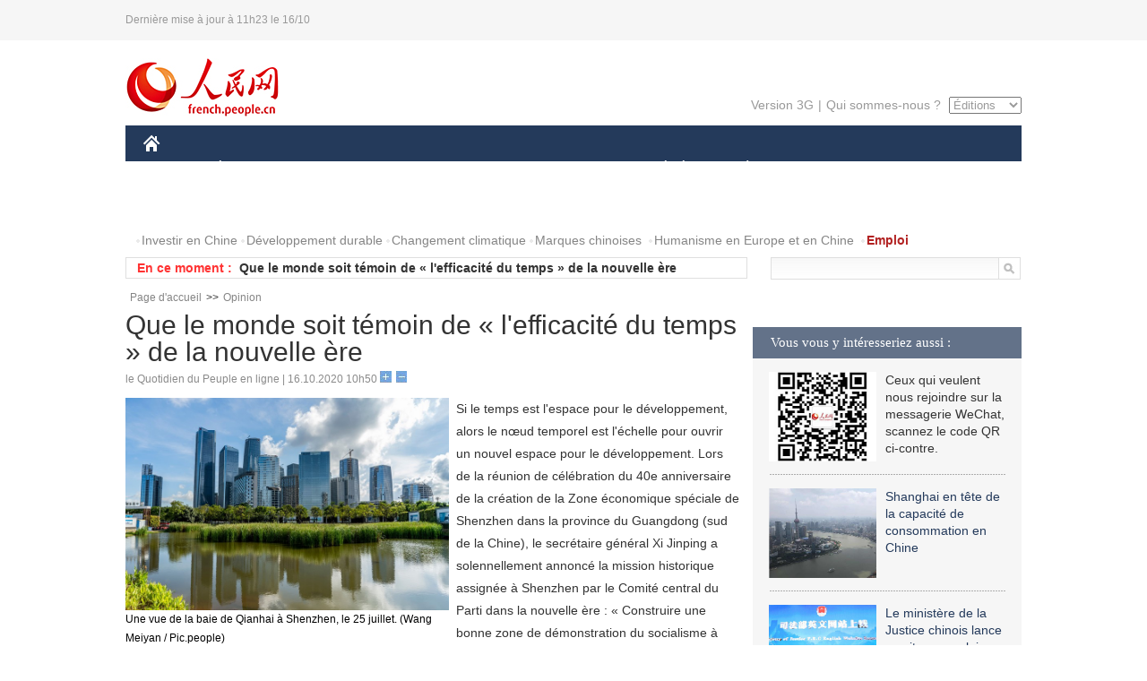

--- FILE ---
content_type: text/html
request_url: http://french.peopledaily.com.cn/Horizon/n3/2020/1016/c31362-9769850.html
body_size: 9874
content:
<!DOCTYPE html PUBLIC "-//W3C//DTD XHTML 1.0 Transitional//EN" "http://www.w3.org/TR/xhtml1/DTD/xhtml1-transitional.dtd">
<html xmlns="http://www.w3.org/1999/xhtml">
<head>
<meta http-equiv="content-type" content="text/html;charset=UTF-8"/>
<meta http-equiv="Content-Language" content="utf-8" />
<meta content="all" name="robots" />
<title>Que le monde soit témoin de « l'efficacité du temps » de la nouvelle ère</title>
<meta name="copyright" content="" />
<meta name="description" content="Si le temps est l'espace pour le développement, alors le nœud temporel est l'échelle pour ouvrir un nouvel espace pour le développement. Lors de la réunion de célébration du 40e anniversaire de la création de la Zone économique spéciale de Shenzhen dans la province du Guangdong (sud de la Chine), le secrétaire général Xi Jinping a solennellement annoncé la mission historique assignée à Shenzhen par le Comité central du Parti dans la nouvelle ère : « Construire une bonne zone de démonstration du socialisme à caractéristiques chinoises, créer une ville modèle pour un pays socialiste moderne et améliorer sa mise en œuvre. Mettre en œuvre de nouveaux concepts, capacités et niveaux de développement, former un nouveau modèle d'approfondissement complet des réformes et élargir complètement l'ouverture, promouvoir la construction de la région Greater Bay Area Guangdong-Hong Kong-Macao, enrichir de nouvelles pratiques dans le développement du principe "un pays, deux systèmes" et prendre les devants dans la réalisation de la modernisation socialiste ». Telle « Le bateau léger qui a franchi dix mille montagnes » du grand poète de la dynastie Tang Li Bai, Shenzhen s'est engagée dans un nouveau voyage de réforme et d'ouverture à partir d'un point de départ plus élevé." />
<meta name="keywords" content="Chine,Shenzhen,Zone économique spéciale,Réforme et ouverture" />
<meta name="filetype" content="0" />
<meta name="publishedtype" content="1" />
<meta name="pagetype" content="1" />
<meta name="catalogs" content="F_31362" />
<meta name="contentid" content="F_9769850" />
<meta name="publishdate" content="2020-10-16" />
<meta name="author" content="F_300820" />
<meta name="source" content="Source:le Quotidien du Peuple en ligne Original" />
<meta name="editor" content="F_300820">
<meta name="sourcetype" content="10">
<link href="/img/2014frenchpd/page.css" type="text/css" rel="stylesheet" media="all" />
<meta name="viewport" content="width=device-width,initial-scale=1.0,minimum-scale=1.0,maximum-scale=1.0">
<!--[if IE]>
<link href="/img/2014frenchpd/hack_ie.css" type="text/css" rel="stylesheet" rev="stylesheet" media="all" />
<![endif]-->
<!--[if IE 6]>
<link href="/img/2014frenchpd/hack_ie6.css" type="text/css" rel="stylesheet" rev="stylesheet" media="all" />
<![endif]-->
<script type="text/javascript">
function doZoom(size){
	document.getElementById('p_content').style.fontSize=size+'px'
return false;
}
</script>
<script src="/img/2011english/jquery-1.7.1.min.js" type="text/javascript"></script>
<script src="/img/2014frenchpd/js/jquery.jdt.js" type="text/javascript"></script>
<script src="/img/2014frenchpd/js/nav.js" type="text/javascript"></script>
<script src="/img/2014frenchpd/js/tab.js" type="text/javascript"></script>
<script src="/img/2014frenchpd/js/jdt.js" type="text/javascript"></script>
</head>
<body>
<!--header-->
<div class="header clear none_320"><p><span>Dernière mise à jour à 11h23 le 16/10</span></p></div>
<!--nav-->
<div class="w1000 nav nav_3 oh clear">
	<div class="fl"><a href="http://french.peopledaily.com.cn/" target="_blank"><img src="/img/2014frenchpd/images/logo.jpg" alt="" /></a></div>
    <div class="fr none_320">
        <div class="nav_2 clear"><a href="http://french.people.com.cn/mobile/" target="_blank">Version 3G</a>|<a href="http://french.peopledaily.com.cn/209354/311716/index.html" target="_blank">Qui sommes-nous ?</a>
       	  <select onchange="window.location.href=this.value"> 
  				<option>Éditions</option>
<option value="http://www.people.com.cn/">中文简体</option>
<option value="http://english.people.com.cn/">English</option>
<option value="http://j.peopledaily.com.cn/">日本語</option> 
<option value="http://spanish.people.com.cn/">Español</option>
<option value="http://russian.people.com.cn/">Русский</option>
<option value="http://arabic.people.com.cn/">عربي</option>
<option value="http://kr.people.com.cn/">한국어</option>
<option value="http://german.people.com.cn/">Deutsch</option>
<option value="http://portuguese.people.com.cn/">Português</option>
			</select>
        </div>
    </div>
</div>
<div class="headerbg none_320">
	<div id="header">
		<a class="logo" href="http://french.peopledaily.com.cn/"><img src="/img/2014frenchpd/images/home.jpg" /></a>
		<!--nav-->
		<div id="nav">
			<a href="http://french.peopledaily.com.cn/Chine/" class="nav-link">CHINE</a>
<a href="http://french.peopledaily.com.cn/Economie/index.html" class="nav-link">ÉCONOMIE</a>
<a href="http://french.peopledaily.com.cn/International/index.html" class="nav-link">MONDE</a>
<a href="http://french.peopledaily.com.cn/Afrique/index.html" class="nav-link">AFRIQUE</a>
<a href="http://french.peopledaily.com.cn/Sci-Edu/index.html" class="nav-link">SCIENCE</a>
<a href="http://french.peopledaily.com.cn/Culture/index.html" class="nav-link">CULTURE</a>
<a href="http://french.peopledaily.com.cn/VieSociale/index.html" class="nav-link">SOCIÉTÉ</a>
<a href="http://french.peopledaily.com.cn/96851/index.html" class="nav-link">PLANÈTE</a>
<a href="http://french.peopledaily.com.cn/Sports/index.html" class="nav-link">SPORT</a>
<a href="http://french.peopledaily.com.cn/Tourisme/index.html" class="nav-link">TOURISME</a>
<a href="http://french.peopledaily.com.cn/Horizon/index.html" class="nav-link">OPINION</a>
<a href="http://french.peopledaily.com.cn/Photos/index.html" class="nav-link">PHOTOS</a>
<a href="http://french.peopledaily.com.cn/31966/414308/index.html" class="nav-link">VIDEOS</a>

		</div>
	</div>
</div>
<div class="w1000 nav3 clear none_320"><span><a href="a" target="_blank"></a></span><a href="http://french.peopledaily.com.cn/31966/311720/313675/index.html" target="_blank">Investir en Chine</a><a href="http://french.peopledaily.com.cn/31966/311720/311721/index.html" target="_blank">Développement durable</a><a href="http://french.peopledaily.com.cn/31966/311720/311722/index.html" target="_blank">Changement climatique</a><a href="http://french.peopledaily.com.cn/31966/311145/index.html" target="_blank">Marques chinoises</a>
<a href="http://french.peopledaily.com.cn/31966/311720/311744/index.html" target="_blank">Humanisme en Europe et en Chine</a>
<a href="http://french.peopledaily.com.cn/n3/2018/0920/c4-9502271.html" target="_blank"><span style="color: #b22222"><strong>Emploi</strong></span></a></div>
<div class="w1000 nav4 oh clear none_320">
  	<div class="fl">
    	<span>En ce moment :</span>
        <ul id="lun"><li><a href='/Economie/n3/2020/1016/c31355-9769862.html' target=_blank>La zone économique spéciale de Shenzhen : 40 ans de réformes et d'ouverture en continu</a></li>
<li><a href='/Horizon/n3/2020/1016/c31362-9769850.html' target=_blank>Que le monde soit témoin de « l'efficacité du temps » de la nouvelle ère</a></li>
<li><a href='/Chine/n3/2020/1016/c31354-9769849.html' target=_blank>Les ambassadeurs impressionnés après leur visite dans une région pionnière d'éradication de la pauvreté dans l'est de la Chine</a></li>
<li><a href='/VieSociale/n3/2020/1016/c31360-9769844.html' target=_blank>L'accès aux soins de santé s'améliore dans les zones pauvres</a></li>
<li><a href='/Economie/n3/2020/1016/c31355-9769841.html' target=_blank>Forte croissance en Chine et faible rebond économique en Europe du fait de la différence de gestion du COVID-19</a></li>
<li><a href='/VieSociale/n3/2020/1016/c31360-9769818.html' target=_blank>« Nul n'a été abandonné ». Des moments doux lors des tests d'acides nucléiques réalisés dans toute la ville de Qingdao</a></li>
<li><a href='/Afrique/n3/2020/1016/c96852-9769799.html' target=_blank>Le FCSA constitue une "affirmation permanente" de la coopération sino-africaine (INTERVIEW)</a></li>
<li><a href='/Afrique/n3/2020/1016/c96852-9769795.html' target=_blank>Reprise d'un vol de ligne reliant le centre de la Chine à Nairobi</a></li>
<li><a href='/Afrique/n3/2020/1016/c96852-9769790.html' target=_blank>La Chine est prête à porter ses relations avec la Guinée équatoriale vers de nouveaux sommets (Xi)</a></li>
<li><a href='/Afrique/n3/2020/1016/c96852-9769784.html' target=_blank>Le premier satellite tunisien sera lancé dans l'espace le 20 mars 2021</a></li>

</ul>
<script type="text/javascript">
function wzlun(){
var container=document.getElementById("lun");
container.appendChild(container.firstChild);
}
setInterval("wzlun()",3000);
</script>
	</div>
    <div class="fr"><form action="http://search.people.com.cn/language/search.do" name="searchForm" method="post" target="_blank">
				<input type="hidden" name="dateFlag" value="false" />
				<input type="hidden" name="siteName" value="french"/>
				<input type="hidden" name="pageNum" value="1">
                <input type="text" name="keyword" id="keyword" class="on" value="" /><input type="image" name="button" id="button" value="search" src="/img/2014frenchpd/images/icon1.jpg" align="absmiddle" />
            	</form></div>
</div>
<!--d2nav-->
<div class="w1000 d2nav clear"><a href="http://french.peopledaily.com.cn/" class="clink">Page d'accueil</a>&gt;&gt;<a href="http://french.peopledaily.com.cn/Horizon/" class="clink">Opinion</a></div>
<!--d2 p1-->
<div class="w1000 d2_content wb_content oh clear">
	<div class="d2_left wb_left fl">
    	<h1>Que le monde soit témoin de « l'efficacité du temps » de la nouvelle ère</h1>
        <div class="wb_1 txt_t clear">le Quotidien du Peuple en ligne | 16.10.2020 10h50 <input type="button" class="t1" onclick="return doZoom(16)"><input type="button" class="t2" onclick="return doZoom(14)"></div>
        <div class="wbbox clear">
        	<div class="fl">
            	<div class="wb_3 clear"><table width='450' cellspacing=0 cellpadding=3 align=center><tr><td align='center'><img src="/NMediaFile/2020/1016/FOREIGN202010161053000029830297183.jpg" alt="Que le monde soit témoin de « l'efficacité du temps » de la nouvelle ère"></td></tr><tr><td class="picdesc" align=center><font color='#000000'>Une vue de la baie de Qianhai à Shenzhen, le 25 juillet. (Wang Meiyan / Pic.people)</font></td></tr></table><div></div></div>
            	<div class="wb_2 none_320">
<h3>À lire aussi :</h3>
<ul class="list_12 clear"><li><a href="/VieSociale/n3/2020/1016/c31360-9769727.html" target=_blank>Le Shanxi confirme 41 contacts étroits des cas confirmés de COVID-19 du Qingdao</a></li><li><a href="/Economie/n3/2020/1016/c31355-9769710.html" target=_blank>Chine : ouverture en ligne de la Foire de Canton</a></li><li><a href="/Economie/n3/2020/1016/c31355-9769708.html" target=_blank>Chine : l'IPP en baisse de 2,1% en septembre</a></li><li><a href="/Horizon/n3/2020/1015/c31362-9769415.html" target=_blank>Favorisons un développement commun avec une ouverture de haut niveau</a></li></ul>
                </div>
            </div>
            <div id="p_content"><p>
	Si le temps est l'espace pour le développement, alors le nœud temporel est l'échelle pour ouvrir un nouvel espace pour le développement. Lors de la réunion de célébration du 40e anniversaire de la création de la Zone économique spéciale de Shenzhen dans la province du Guangdong (sud de la Chine), le secrétaire général Xi Jinping a solennellement annoncé la mission historique assignée à Shenzhen par le Comité central du Parti dans la nouvelle ère : « Construire une bonne zone de démonstration du socialisme à caractéristiques chinoises, créer une ville modèle pour un pays socialiste moderne et améliorer sa mise en œuvre. Mettre en œuvre de nouveaux concepts, capacités et niveaux de développement, former un nouveau modèle d'approfondissement complet des réformes et élargir complètement l'ouverture, promouvoir la construction de la région Greater Bay Area Guangdong-Hong Kong-Macao, enrichir de nouvelles pratiques dans le développement du principe "un pays, deux systèmes" et prendre les devants dans la réalisation de la modernisation socialiste ». Telle « Le bateau léger qui a franchi dix mille montagnes » du grand poète de la dynastie Tang Li Bai, Shenzhen s'est engagée dans un nouveau voyage de réforme et d'ouverture à partir d'un point de départ plus élevé.</p>
<p>
	La valeur du temps a toujours été précieuse. Au début de la création de la Zone économique spéciale de Shenzhen, le slogan géant « Le temps, c'est de l'argent et l'efficacité c'est la vie » fut pour la première fois affiché dans l'endroit le plus visible de la zone industrielle de Shekou. Ce slogan de réforme, qui brisait les chaînes de la pensée et avait un puissant attrait, a considérablement changé la conscience du développement des gens et le concept du temps. Le PIB régional est passé de 270 millions de yuans en 1980 à 2 700 milliards de yuans en 2019, et le total des importations et exportations du commerce extérieur est passé de 18 millions de dollars en 1980 à 431,5 milliards de dollars en 2019. En 2019, le revenu disponible par habitant des résidents était de 62 500 yuans, soit 31,6 fois plus par rapport à 1985... En seulement 40 ans, Shenzhen a fait le chemin qu’ont parcouru certaines métropoles internationales en une centaine d'années, permettant au monde d'être témoin de « l'efficacité temporelle » de la réforme et de l'ouverture de la Chine et de démontrer les belles perspectives du socialisme à caractéristiques chinoises.</p>
<p>
	Certains considèrent que le « le temps est le plus grand innovateur ». D'un autre point de vue, la réforme est un ami proche du temps, avec des changements et des innovations sans fin qui rendent le temps significatif, efficace et gratifiant. Le secrétaire général Xi Jinping l’a souligné profondément, disant que « Shenzhen est une toute nouvelle ville créée par le Parti et le peuple après la réforme et l'ouverture. C'est une brillante interprétation du socialisme aux caractéristiques chinoises sur une page de papier blanc ». De la création la plus précoce d'une zone franche d'exportation à la première à la réforme du système économique orientée vers le marché, il est maintenant proposé de construire une zone de démonstration pionnière du socialisme à caractéristiques chinoises... Shenzhen, qui ose travailler, ose être le premier et travailler dur, est comme un bateau-pilote dans la marée de la réforme et de l'ouverture, fendant constamment les vagues et innovant constamment. Dans le musée de la réforme et de l'ouverture de Shenzhen de Shekou, l'une des choses préférées du public consiste à trouver les « premières en Chine » dans le musée. Au cours des 40 dernières années, la zone économique spéciale de Shenzhen a créé plus de 1 000 « premières en Chine», comme le « premier marteau » qui annonça les enchères foncières, l'émission des premières actions de la Chine et le premier projet pilote de création d’une ville nationale innovante. Presque chaque année, chaque mois et chaque jour, elle écarte ce qui est démodé et adopte la nouveauté, faisant naître le neuf de l’ancien. Shenzhen n'a pas perdu de temps et n'a pas laissé tomber les grandes attentes du Parti et du peuple.</p>
<p>
	Marx a dit un jour : « Rien ne peut promouvoir la prospérité de notre cause plus que l'utilisation du temps et des opportunités ». En regardant en arrière sur le cours de la réforme et de l'ouverture depuis plus de 40 ans, le slogan « Nous voulons rattraper le temps, c'est l'objectif de la réforme » s'est maintenant transformé en une magnifique image de la Chine socialiste debout à l'est du monde. C'est précisément avec le grand réveil de la réforme et de l'ouverture que la voie du socialisme à caractéristiques chinoises s'est élargie de plus en plus ; c'est précisément avec la réforme et l'ouverture comme source de vitalité pour le développement et le progrès que la Chine a fait un grand saut, passant de « rattraper son époque » à « diriger l’époque ». Plus encore depuis le 18e Congrès national du Parti communiste chinois, le Comité central du Parti, avec le camarade Xi Jinping en son centre, a inauguré une nouvelle ère d'approfondissement complet des réformes et de conception et de promotion systématique des réformes, poussant la cause du Parti et du pays à réaliser des réalisations historiques et à passer par des changements historiques. Sur la terre de la Chine dans la nouvelle ère, une responsabilité de réforme ferme et puissante, un déploiement de réformes complet et systématique et un tempérament de réforme vigoureux rassemblent une force de rêve inarrêtable. « La réforme est toujours sur la route » est la déclaration la plus audacieuse des Chinois face au temps et à l'avenir.</p>
<p>
	Le temps avance sans jamais faiblir, de nouvelles situations exigent de nouvelles responsabilités et de nouveaux voyages exigent de nouvelles actions. En marchant à travers « des milliers de rivières et des milliers de montagnes » pour récolter une splendide prospérité, la beauté infinie a encore besoin de « franchir des montagnes et traverser des rivières » pour atteindre ses objectifs. « Le grand rajeunissement de la nation chinoise se réalisera dans le processus de réforme et d'ouverture », et chacun de nous en sera un contributeur et un témoin.</p>
</div>
            
            <div class="wb_10">(Rédacteurs :实习生2, Yishuang&nbsp;Liu)</div>
        </div>
        <div class="wb_9 oh" >
        	<div class="on1 clear">Partagez cet article sur :</div>
            <div class="on2 clear">
            	<div class="bdsharebuttonbox"><a href="#" class="bds_fbook" data-cmd="fbook" title="分享到Facebook"></a><a href="#" class="bds_twi" data-cmd="twi" title="分享到Twitter"></a><a href="#" class="bds_tsina" data-cmd="tsina" title="分享到新浪微博"></a><a href="#" class="bds_people" data-cmd="people" title="分享到人民微博"></a><a href="#" class="bds_renren" data-cmd="renren" title="分享到人人网"></a><a href="#" class="bds_weixin" data-cmd="weixin" title="分享到微信"></a></div>
				<script type="text/javascript">window._bd_share_config={"common":{"bdSnsKey":{},"bdText":"","bdMini":"2","bdMiniList":false,"bdPic":"","bdStyle":"0","bdSize":"32"},"share":{}};with(document)0[(getElementsByTagName('head')[0]||body).appendChild(createElement('script')).src='http://bdimg.share.baidu.com/static/api/js/share.js?v=89860593.js?cdnversion='+~(-new Date()/36e5)];
				</script>
            </div>
            
        </div>
        <div class="wb_4 clearfix none_320" >
        	<div class="fl">
            	<h3 class="p1_8 clear">Politique</h3>
                
                <ul class="list_12 p1_2 clear"><li><a href='/Chine/n3/2020/1016/c31354-9769849.html' target=_blank>Les ambassadeurs impressionnés après leur visite dans une région pionnière d'éradication de la pauvreté dans l'est de la Chine</a></li>
<li><a href='/Chine/n3/2020/1016/c31354-9769705.html' target=_blank>La cuisine chinoise gagne en popularité sur les plateformes africaines en ligne dans le contexte du COVID-19</a></li>
<li><a href='/Chine/n3/2020/1016/c31354-9769703.html' target=_blank>Les investissements chinois sont cruciaux pour le développement de l'Afrique, selon une experte</a></li>
<li><a href='/Chine/n3/2020/1016/c31354-9769701.html' target=_blank>La Chine rejette les attaques de Mike Pompeo contre l'élection de plusieurs pays au Conseil des droit de l'homme de l'ONU</a></li>
<li><a href='/Chine/n3/2020/1016/c31354-9769700.html' target=_blank>Le Premier ministre chinois envoie une lettre de félicitations à la nouvelle organisation de médiation des différends commerciaux</a></li>

</ul>
            </div>
            <div class="fr">
            	<h3 class="p1_8 clear">Monde</h3>
                
                <ul class="list_12 p1_2 clear"><li><a href='/Afrique/n3/2020/1016/c96852-9769799.html' target=_blank>Le FCSA constitue une "affirmation permanente" de la coopération sino-africaine (INTERVIEW)</a></li>
<li><a href='/Afrique/n3/2020/1016/c96852-9769795.html' target=_blank>Reprise d'un vol de ligne reliant le centre de la Chine à Nairobi</a></li>
<li><a href='/Afrique/n3/2020/1016/c96852-9769790.html' target=_blank>La Chine est prête à porter ses relations avec la Guinée équatoriale vers de nouveaux sommets (Xi)</a></li>
<li><a href='/Afrique/n3/2020/1016/c96852-9769784.html' target=_blank>Le premier satellite tunisien sera lancé dans l'espace le 20 mars 2021</a></li>
<li><a href='/Afrique/n3/2020/1016/c96852-9769781.html' target=_blank>Zambie : un responsable local salue une société chinoise pour la qualité de ses travaux de reconstruction d'un pont</a></li>

</ul>
            </div>
        </div>
      	<div class="d2_1 wb_5 oh clear">
            <h2>À découvrir également :</h2>
            <ul><li><a href="/Economie/n3/2019/1014/c31355-9622513.html" target=_blank><img src="/NMediaFile/2019/1016/FOREIGN201910161525544965136706031.jpg" width="150" height="75"/></a><a href="/Economie/n3/2019/1014/c31355-9622513.html" target=_blank>La Chine procède au plus grand ajustement de l'histoire de son espace aérien</a></li>
<li><a href="/Economie/n3/2019/1011/c31355-9621946.html" target=_blank><img src="/NMediaFile/2019/1016/FOREIGN201910161524353101465094242.jpg" width="150" height="75"/></a><a href="/Economie/n3/2019/1011/c31355-9621946.html" target=_blank>Selon le rapport Hurun, Beijing compte le plus grand nombre de riches Chinois</a></li>
<li><a href="/Economie/n3/2019/1014/c31355-9622475.html" target=_blank><img src="/NMediaFile/2019/1016/FOREIGN201910161522375268402314290.jpg" width="150" height="75"/></a><a href="/Economie/n3/2019/1014/c31355-9622475.html" target=_blank>Le sud du Xinjiang progresse dans la lutte contre la pauvreté</a></li>
<li><a href="/Economie/n3/2019/1016/c31355-9623151.html" target=_blank><img src="/NMediaFile/2019/1016/FOREIGN201910161520424414241854576.jpg" width="150" height="75"/></a><a href="/Economie/n3/2019/1016/c31355-9623151.html" target=_blank>Chine : l'indice des prix à la consommation en hausse de 3% en septembre</a></li>
<li><a href="/Economie/n3/2019/1014/c31355-9622711.html" target=_blank><img src="/NMediaFile/2019/1016/FOREIGN201910161519022413688455472.jpg" width="150" height="75"/></a><a href="/Economie/n3/2019/1014/c31355-9622711.html" target=_blank>Mise à l'eau du plus grand porte-conteneurs au monde propulsé au gaz naturel liquéfié à Shanghai</a></li>
<li><a href="/Chine/n3/2019/1016/c31354-9623467.html" target=_blank><img src="/NMediaFile/2019/1016/FOREIGN201910161516572842954836072.jpg" width="150" height="75"/></a><a href="/Chine/n3/2019/1016/c31354-9623467.html" target=_blank>La Chine achète plus de produits aux États-Unis</a></li>
<li><a href="/Chine/n3/2019/1015/c31354-9622884.html" target=_blank><img src="/NMediaFile/2019/1016/FOREIGN201910161127421845751782759.jpg" width="150" height="75"/></a><a href="/Chine/n3/2019/1015/c31354-9622884.html" target=_blank>L'armée de l'air chinoise ouvre ses portes au public pour présenter ses dernières capacités de combat</a></li>
<li><a href="/Chine/n3/2019/1015/c31354-9623109.html" target=_blank><img src="/NMediaFile/2019/1016/FOREIGN201910161113530023056409622.jpg" width="150" height="75"/></a><a href="/Chine/n3/2019/1015/c31354-9623109.html" target=_blank>Qui va nourrir les Chinois ?</a></li>
</ul>
        </div>
        <div class="wb_6 clear none_320">
        	<form action="http://foreign_comments.people.cn/france/index.php/Comment/insercomment" id="form" name="form" method="post" accept-charset="utf-8">
            <input type = "hidden" name = "type" value = "0">
            <input type = "hidden" name = "news_id" id = "news_id" value = "9769850">
            <input type = "hidden" name = "news_url" value = "http://french.peopledaily.com.cn/Horizon/n3/2020/1016/c31362-9769850.html">
            <input type = "hidden" name = "news_title" value = 'Que le monde soit témoin de « l'efficacité du temps » de la nouvelle ère'>
            <input type = "hidden" name = "node_id" value = "31362">
        	<ul>
            	<li>Votre pseudo <input type="text"  name="uid" id="uid" class="on" /></li>
                <li><textarea  name="comment" id="comment" cols="45" rows="5"></textarea></li>
                <li class="on"><img src="/img/2014frenchpd/images/icon3.jpg" alt="" onclick="chake_submit()" />&nbsp;&nbsp;&nbsp;&nbsp;<a href="http://foreign_comments.people.cn/france/index.php/comment/netuser/9769850" target="_blank"><img src="/img/2014frenchpd/images/icon4.jpg" alt="" /></a></li>
            </ul>
            </form>
        </div>
        <div class="ly_1 clearfix">
      		
      	</div>
    </div>
  	<div class="d2_right fr none_320">
  		
        
        <div class="d2_5 oh clear">
            <h3 class="p1_8 clear">Vous vous y intéresseriez aussi :</h3>
            <ul class="p1_11 clear"><li><img src="/NMediaFile/2017/0817/FOREIGN201708171043168499996676551.jpg" width="120" height="100"/>Ceux qui veulent nous rejoindre sur la messagerie WeChat, scannez le code QR ci-contre.</li>
<li><a href="http://french.peopledaily.com.cn/Economie/n3/2019/0716/c31355-9597600.html" target="_blank"><img src="/NMediaFile/2019/0717/FOREIGN201907171057267722337895635.jpg" width="120" height="100"/></a><a href="http://french.peopledaily.com.cn/Economie/n3/2019/0716/c31355-9597600.html" target="_blank">Shanghai en tête de la capacité de consommation en Chine</a></li>
<li><a href="http://french.peopledaily.com.cn/Chine/n3/2019/0717/c31354-9597946.html" target="_blank"><img src="/NMediaFile/2019/0717/FOREIGN201907171056293681875146994.jpg" width="120" height="100"/></a><a href="http://french.peopledaily.com.cn/Chine/n3/2019/0717/c31354-9597946.html" target="_blank">Le ministère de la Justice chinois lance un site en anglais</a></li>
<li><a href="http://french.peopledaily.com.cn/Economie/n3/2019/0627/c31355-9592170.html" target="_blank"><img src="/NMediaFile/2019/0627/FOREIGN201906271657332844939202835.jpg" width="120" height="100"/></a><a href="http://french.peopledaily.com.cn/Economie/n3/2019/0627/c31355-9592170.html" target="_blank">Le réseau 5G couvrira 430 millions de Chinois d'ici 2025</a></li>
<li><a href="http://french.peopledaily.com.cn/Economie/n3/2019/0612/c31355-9587100.html" target="_blank"><img src="/NMediaFile/2019/0612/FOREIGN201906121529129715042592440.jpg" width="120" height="100"/></a><a href="http://french.peopledaily.com.cn/Economie/n3/2019/0612/c31355-9587100.html" target="_blank">La coentreprise d'Airbus en Chine devient le seul fournisseur de certains éléments de structures composites de l'A350 XWB</a></li>
</ul>
        </div>
        <div class="d2_5 oh clear">
        	<h3 class="p1_8 clear">Sélection du jour</h3>
    	<ul class="list_14 p1_2 p1_16 clear"><li><a href='/Economie/n3/2020/1016/c31355-9769862.html' target=_blank>La zone économique spéciale de Shenzhen : 40 ans de réformes et d'ouverture en continu</a></li>
<li><a href='/Chine/n3/2020/1016/c31354-9769849.html' target=_blank>Les ambassadeurs impressionnés après leur visite dans une région pionnière d'éradication de la pauvreté dans l'est de la Chine</a></li>
<li><a href='/VieSociale/n3/2020/1016/c31360-9769844.html' target=_blank>L'accès aux soins de santé s'améliore dans les zones pauvres</a></li>
<li><a href='/Economie/n3/2020/1016/c31355-9769841.html' target=_blank>Forte croissance en Chine et faible rebond économique en Europe du fait de la différence de gestion du COVID-19</a></li>
<li><a href='/VieSociale/n3/2020/1016/c31360-9769818.html' target=_blank>« Nul n'a été abandonné ». Des moments doux lors des tests d'acides nucléiques réalisés dans toute la ville de Qingdao</a></li>
<li><a href='/VieSociale/n3/2020/1015/c31360-9769561.html' target=_blank>Beijing exige 3 tests d'acide nucléique pour les voyageurs en provenance de l'étranger</a></li>
<li><a href='/Economie/n3/2020/1015/c31355-9769530.html' target=_blank>La Chine sur la bonne voie pour atteindre les objectifs de développement de l'ONU en matière de lutte contre la pauvreté à l'horizon 2030</a></li>

</ul>
        </div>
        <h3 class="p1_8 clear">Conseils de la rédaction :</h3>
       <div class="text_box" id="box">
            <ul><li><a href="http://french.peopledaily.com.cn/Chine/n3/2019/0717/c31354-9597830.html" target=_blank><img src="/NMediaFile/2019/0717/FOREIGN201907171055187778310732221.jpg" width="300" height="180"/></a><b><a href="http://french.peopledaily.com.cn/Chine/n3/2019/0717/c31354-9597830.html" target=_blank>Xi Jinping met l'accent sur le développement centré sur le peuple lors d'une tournée d'inspection en Mongolie intérieure</a></b></li>
<li><a href="http://french.peopledaily.com.cn/Economie/n3/2019/0523/c31355-9580880.html" target=_blank><img src="/NMediaFile/2019/0523/FOREIGN201905231505075247786117873.jpg" width="300" height="180"/></a><b><a href="http://french.peopledaily.com.cn/Economie/n3/2019/0523/c31355-9580880.html" target=_blank>La ligne ferroviaire Sichuan-Tibet sera équipée de trains roulant à 200 km/h</a></b></li>
<li><a href="http://french.peopledaily.com.cn/Chine/n3/2019/0612/c31354-9587078.html" target=_blank><img src="/NMediaFile/2019/0612/FOREIGN201906121527546259351304454.jpg" width="300" height="180"/></a><b><a href="http://french.peopledaily.com.cn/Chine/n3/2019/0612/c31354-9587078.html" target=_blank>À la découverte de Bichkek, capitale du Kirghizistan</a></b></li>
</ul>
        </div>
        <div class="d2_6 oh clear">
        	<h3 class="p1_8 clear">Les articles les plus lus</h3>
		<div class="p1_9 clear"><span>du jour</span>|<span class="on">de la semaine</span>|<span>du mois</span></div>
            <div class="p1_10 clear">
                <ul style="display:block;"><li><span>1</span><a href="/Economie/n3/2020/1015/c31355-9769424.html" title="Les voitures autonomes chinoises prêtes à rouler à l'étranger" target=_blank>Les voitures autonomes chinoises prêtes à rouler à l'étrang…</a></li><li><span>2</span><a href="/Chine/n3/2020/1015/c31354-9769178.html" title="Xi Jinping présente des fleurs devant la statue de Deng Xiaoping à Shenzhen" target=_blank>Xi Jinping présente des fleurs devant la statue de Deng Xia…</a></li><li><span>3</span><a href="/Afrique/n3/2020/1015/c96852-9769277.html" title="(COVID-19) La Tunisie signale 2.234 nouveaux cas positifs et 34 décès en 48 heures" target=_blank>(COVID-19) La Tunisie signale 2.234 nouveaux cas positifs e…</a></li><li><span>4</span><a href="/Chine/n3/2020/1015/c31354-9769193.html" title="Les affaires à travers le détroit de Taiwan de la Chine ne permettent aucune ingérence extérieure " target=_blank>Les affaires à travers le détroit de Taiwan de la Chine ne …</a></li><li><span>5</span><a href="/Chine/n3/2020/1015/c31354-9769189.html" title="Le retour de la Chine à une nouvelle normalité post-COVID-19 jugé &quot;presque impensable&quot; par CBS" target=_blank>Le retour de la Chine à une nouvelle normalité post-COVID-1…</a></li></ul>
                <ul><li><span>1</span><a href="/Chine/n3/2020/1012/c31354-9768021.html" title="La Chine souhaite approfondir sa coopération avec l'Algérie pour faire franchir une nouvelle étape à leur partenariat stratégique global" target=_blank>La Chine souhaite approfondir sa coopération avec l'Algérie…</a></li><li><span>2</span><a href="/Economie/n3/2020/1010/c31355-9767872.html" target=_blank>Huawei ouvre un centre de recherche à Paris</a></li><li><span>3</span><a href="/Horizon/n3/2020/1009/c31362-9767461.html" title="Alessia Lefébure : Le « paradoxe » aux yeux des étrangers sur la Chine" target=_blank>Alessia Lefébure : Le « paradoxe » aux yeux des étrangers s…</a></li><li><span>4</span><a href="/Economie/n3/2020/1010/c31355-9767783.html" title="Comment les projets de train à grande vitesse insufflent de la vitalité à la Chine" target=_blank>Comment les projets de train à grande vitesse insufflent de…</a></li><li><span>5</span><a href="/Afrique/n3/2020/1012/c96852-9768065.html" title="Le paludisme a fait près de 2.450 morts au Niger sur environ 2. 450.000 cas confirmés depuis janvier dernier" target=_blank>Le paludisme a fait près de 2.450 morts au Niger sur enviro…</a></li></ul>
                <ul><li><span>1</span><a href="/VieSociale/n3/2020/0928/c31360-9765196.html" title="Les premiers volontaires au vaccin anti-COVID chinois concluent une observation de 6 mois, la deuxième dose bientôt prévue" target=_blank>Les premiers volontaires au vaccin anti-COVID chinois concl…</a></li><li><span>2</span><a href="/Afrique/n3/2020/0925/c96852-9764258.html" title="(COVID-19) Cap-Vert : l'association des agences de voyages et de tourisme appelle à la reprise immédiate des vols internationaux" target=_blank>(COVID-19) Cap-Vert : l'association des agences de voyages …</a></li><li><span>3</span><a href="/VieSociale/n3/2020/0917/c31360-9761512.html" title="Un vaccin anti-COVID-19 chinois pourrait être disponible pour un usage public dès novembre" target=_blank>Un vaccin anti-COVID-19 chinois pourrait être disponible po…</a></li><li><span>4</span><a href="/Chine/n3/2020/1012/c31354-9768021.html" title="La Chine souhaite approfondir sa coopération avec l'Algérie pour faire franchir une nouvelle étape à leur partenariat stratégique global" target=_blank>La Chine souhaite approfondir sa coopération avec l'Algérie…</a></li><li><span>5</span><a href="/Economie/n3/2020/1010/c31355-9767872.html" target=_blank>Huawei ouvre un centre de recherche à Paris</a></li></ul>
            </div>
        </div>
        
  	</div>
</div>
<!--ad-->

<!--link-->

<!--copyright-->
<div id="copyright">Copyright &copy; 2000-2020 Tous droits réservés.</div>
<script src="/img/FOREIGN/2015/11/212722/js/jquery.cookie.js" type="text/javascript"></script>
<script type="text/javascript">
function chake_submit(){
	var uid = $('#uid').val();  
	var comment = $('#comment').val(); 
	var news_id = $('#news_id').val();

	var cookies_newsid = $.cookie(news_id);
	if (cookies_newsid == comment){
		alert('Merci d’éviter les spams.');
		return false;
	}else{
		if(uid == ''){
			alert('Choisir un pseudo');
			return false;
		}
		if(comment == ''){
		   alert('Laissez un commentaire.');
		   return false;
		}
		$.cookie(news_id, comment, { expires: 1 }); 
		document.getElementById('form').submit();  
	}
}
</script>
<script src="http://tools.people.com.cn/css/2010tianrun/webdig_test.js" language="javascript" type="text/javascript" async></script>
<img src="http://counter.people.cn:8000/d.gif?id=9769850" width=0 height=0 style="display:none;">
</body>
</html>